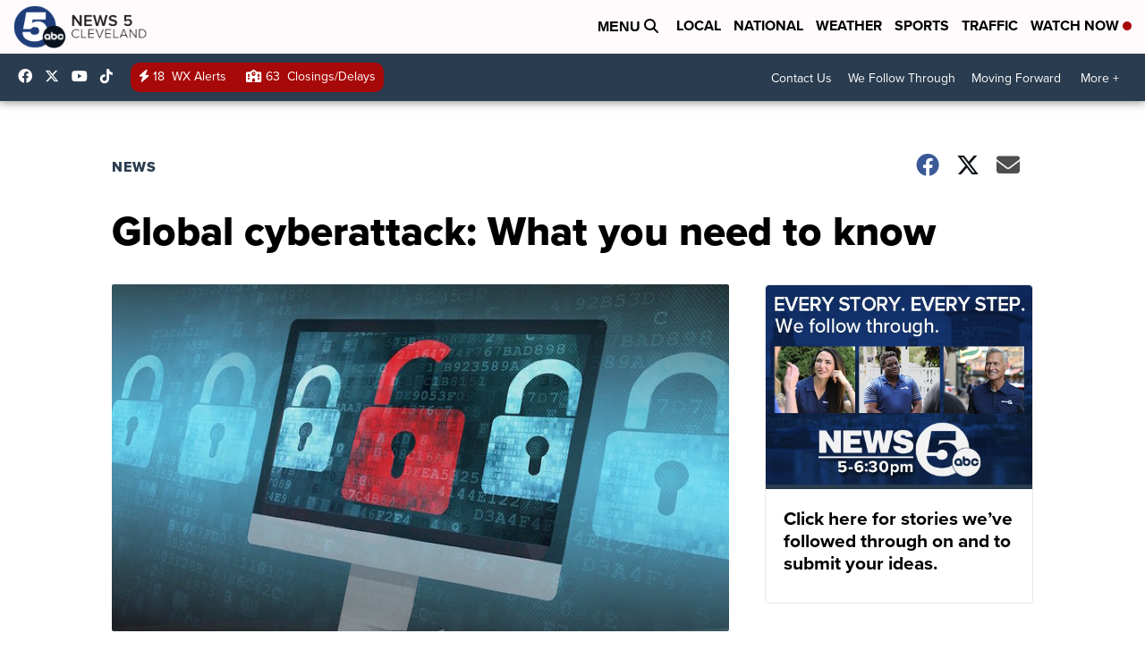

--- FILE ---
content_type: application/javascript; charset=utf-8
request_url: https://fundingchoicesmessages.google.com/f/AGSKWxW8UntvfAARXIhiFosO4zV5Dp9TUpE3c8pJO88Nxz__rxVTNu_Ur_zmcRPzLSN6VDE7WzFMF63-vmFiwBcRfHWXQr_h7mrCf8uDmz5iM4iqBcBG8b3cS4BjOnKBG8Cs6LzNw89QspV16B61LIKHDchD2bTfe_LiosX62ac6p_TseGeX7KmYgifpCJ_O/_/ads/fb-/adsbanner./plugins/page-cornr-/iframedartad./ad-tandem.
body_size: -1284
content:
window['1c986f1a-5aea-4a22-8d03-63006cefa007'] = true;